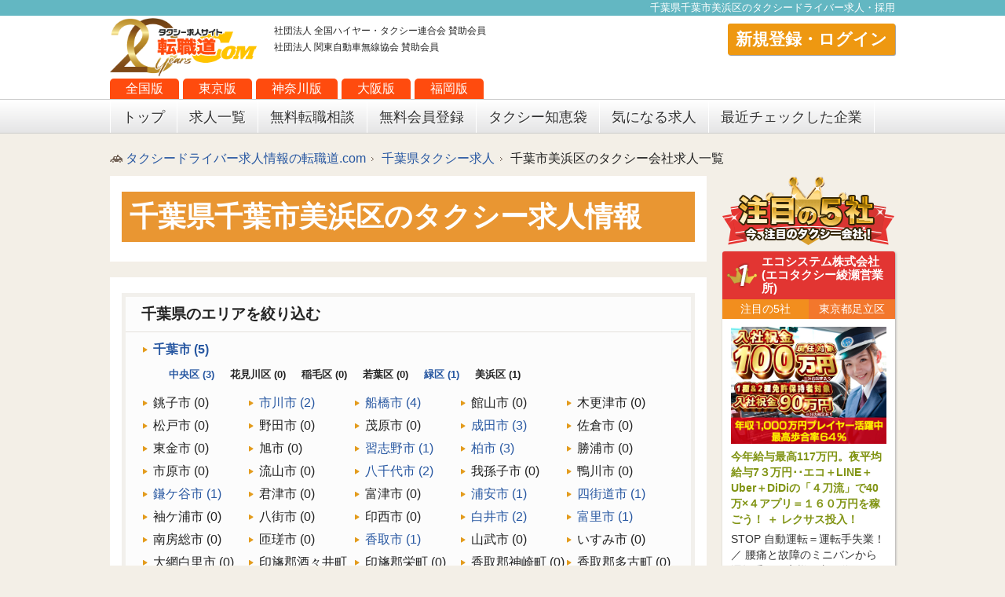

--- FILE ---
content_type: text/html; charset=UTF-8
request_url: https://www.tenshokudou.com/chiba/search?type=map_search&sa2[]=%E5%8D%83%E8%91%89%E5%B8%82%E7%BE%8E%E6%B5%9C%E5%8C%BA
body_size: 19247
content:
<!DOCTYPE html>
<html lang="ja">
<!--<html xmlns="http://www.w3.org/1999/xhtml" xml:lang="ja" lang="ja" xmlns:fb="http://www.facebook.com/2008/fbml" xmlns:og="http://opengraphprotocol.org/schema/">-->
<head>
<meta name="google-site-verification" content="_d2c5Ux4W3s95R8CjQuylfd1nD4VocSaXDTYFBVG9Hw" />
  <meta charset="utf-8">
  <title>千葉県千葉市美浜区のタクシードライバー求人・転職情報−転職道.com</title>
  <meta name="description" content="千葉県の千葉市美浜区でタクシードライバー求人・採用情報を探すなら転職道.COM。タクシー業界に特化した詳しい求人情報を掲載しています。">
    <meta name="keywords" content="千葉県,千葉市美浜区,タクシー,求人,仕事,転職,ドライバー">
      <meta name="viewport" content="width=device-width, initial-scale=1">
        <link rel="canonical" href="https://www.tenshokudou.com/chiba/search?type=map_search&sa2[]=千葉市美浜区" />
  
    <meta name="csrfToken" content="tglqYmf0F8ogqNGWiLBHFMC4JZ8BDkBtlqhnuHMpEFU8UfhGfAZZ49gZV8NMdipBBtT/zSF9wyFvUFOyorvmvIud2TouCPWO89lD+Tc8JlSim1SNQxB1Nl9gyidFY2GA6ngx8C9GHXkz7MyuRE71RQ=="/>
    
    <!-- fb -->
    <meta property="fb:admins" content="524929047644547" />
    <meta property="fb:app_id" content="849206241809139" />
    <!-- /fb -->

    <!-- Twitter Cards -->
    <meta name="twitter:site" content="@tenshokudou" />
    <meta name="twitter:creator" content="@tenshokudou" />
    <meta name="twitter:card" content="summary_large_image" />
	<meta name="twitter:image" content="https://www.tenshokudou.com/common/img/20th_logo.png" />
    <!-- /Twitter Cards -->

    <!-- Open Graph -->
    <meta property="og:title" content="千葉県千葉市美浜区のタクシードライバー求人・転職情報−転職道.com" />
    <meta property="og:type" content="article" />
    <meta property="og:description" content="千葉県の千葉市美浜区でタクシードライバー求人・採用情報を探すなら転職道.COM。タクシー業界に特化した詳しい求人情報を掲載しています。" />
    <meta property="og:url" content="https://www.tenshokudou.com/chiba/search?type=map_search&sa2[]=%E5%8D%83%E8%91%89%E5%B8%82%E7%BE%8E%E6%B5%9C%E5%8C%BA" />
    <meta property="og:site_name" content="千葉県千葉市美浜区のタクシードライバー求人・転職情報−転職道.com" />
    <meta property="og:locale" content="ja_JP" />
    <meta property="og:image" content="https://www.tenshokudou.com/common/img/20th_logo.png?v=2" />

    <!-- /Open Graph -->
    
<link rel="stylesheet" href="/slick/slick.css">
<link rel="stylesheet" href="/slick/slick-theme.css">

  <link rel="stylesheet" href="/common/css/normalize.css">
  <link rel="stylesheet" href="/common/css/base.css">
  <link rel="icon" type="image/vnd.microsoft.icon" href="/favicon.ico">
  
  <script src="//ajax.googleapis.com/ajax/libs/jquery/1.10.2/jquery.min.js"></script>
  <script>window.jQuery || document.write('<script src="/js/vendor/jquery-1.10.2.min.js"><\/script>')</script>
  <script src="/js/vendor/modernizr-2.6.2.min.js"></script>
  <script type="text/javascript"src="//www.medipartner.jp/js/medipartner_click.js"></script>

  <!-- felmat -->
  <script type="text/javascript" src="https://js.crossees.com/csslp.js" async></script>


      <!-- Google Tag Manager -->
<script>(function(w,d,s,l,i){w[l]=w[l]||[];w[l].push({'gtm.start':
new Date().getTime(),event:'gtm.js'});var f=d.getElementsByTagName(s)[0],
j=d.createElement(s),dl=l!='dataLayer'?'&l='+l:'';j.async=true;j.src=
'https://www.googletagmanager.com/gtm.js?id='+i+dl;f.parentNode.insertBefore(j,f);
})(window,document,'script','dataLayer','GTM-P8CMVXL');</script>
<!-- End Google Tag Manager -->

<!-- Google Tag Manager -->
<script>(function(w,d,s,l,i){w[l]=w[l]||[];w[l].push({'gtm.start':
new Date().getTime(),event:'gtm.js'});var f=d.getElementsByTagName(s)[0],
j=d.createElement(s),dl=l!='dataLayer'?'&l='+l:'';j.async=true;j.src=
'https://www.googletagmanager.com/gtm.js?id='+i+dl;f.parentNode.insertBefore(j,f);
})(window,document,'script','dataLayer','GTM-M8LJJRN');</script>
<!-- End Google Tag Manager -->

<!-- Google AdSense -->
<script data-ad-client="ca-pub-9666663114790471" async src="https://pagead2.googlesyndication.com/pagead/js/adsbygoogle.js"></script>

</head>
<body>
    <span id="1769277190"></span>
<!-- Google Tag Manager (noscript) -->
<noscript><iframe src="https://www.googletagmanager.com/ns.html?id=GTM-M8LJJRN"
height="0" width="0" style="display:none;visibility:hidden"></iframe></noscript>
<!-- End Google Tag Manager (noscript) -->

<!-- Google Tag Manager (noscript) -->
<noscript><iframe src="https://www.googletagmanager.com/ns.html?id=GTM-P8CMVXL"
height="0" width="0" style="display:none;visibility:hidden"></iframe></noscript>
<!-- End Google Tag Manager (noscript) -->
<span itemscope itemtype="http://schema.org/Article">



        <!--[if lt IE 7]>
            <p class="browsehappy">You are using an <strong>outdated</strong> browser. Please <a href="http://browsehappy.com/">upgrade your browser</a> to improve your experience.</p>
        <![endif]-->

        <!-- Add your site or application content here -->

        <h1 id="contentsTop"><span itemprop="name">
		千葉県千葉市美浜区のタクシードライバー求人・採用</span></h1>
        <header>
            <div id="headerWrap" class="clearfix">
              <h2>
                                                                        <a href="/"><img src="/common/img/20th_logo.png" alt="タクシー求人転職道.COM"><span itemprop="publisher" itemscope itemtype="http://schema.org/Organization"><meta itemprop="name" content="タクシー求人転職道.COM"></span></a>
                                                </h2>

              <ul class="areaBtn">
                  <li><a href="/">全国版</a></li>
                  <li><a href="/tokyo">東京版</a></li>
                  <li><a href="/kanagawa">神奈川版</a></li>
                  <li><a href="/osaka">大阪版</a></li>
                  <li><a href="/fukuoka">福岡版</a></li>
              </ul>
                <style>
                    #nextMypage li {
                        margin-right: 10px;
                    }
                    .message_unread_badge {
                        padding: 4px 6px;
                        background-color: #ff0001;
                        border-radius: 12px;
                        color: #fff;
                        font-size: 12px;
                    }
                </style>
                
                                                                                    <ul id="kyokaiArea">
                            <li>社団法人 全国ハイヤー・タクシー連合会 賛助会員</li>
                            <li>社団法人 関東自動車無線協会 賛助会員</li>
                        </ul>
                                        
                    <!--<div id="telArea">
                        <div class="freetel">
                            <span id="phone_number_holder_0">0120-719-026</span>
                        </div>
                        <div class="freedialBottomAreaText">通話料無料!&nbsp;気軽にご相談ください!</div>
                    </div>-->
                    <div id="memberArea">
                        <a class="memberEntry" href="/mypage/login">新規登録・ログイン</a>
                    </div>
                            </div>

            <!-- グローバルナビゲーション -->
            <nav>
                <div id="gm" class="clearfix">
                    <ul class="clearfix">
                        <li><a href="/">トップ</a></li>
                        <li><a href="/all/search">求人一覧</a></li>
                        <li><a href="/consult">無料転職相談</a></li>
                        <li><a href="/member">無料会員登録</a></li>
                        <li><a href="/taxi_chiebukuro">タクシー知恵袋</a></li>
                        <li><a href="/favorite">気になる求人</a></li>
                        <li><a href="/recently">最近チェックした企業</a></li>
                    </ul>
<!--                    <div id="gmSerchArea">
                      <form action="/search/" method="get">
                        フリーワード検索<input type="search" id="searchBox" name="search_word" value="<input type="val" name="search_word"/>">
                        <input id="searchBtn" type="image" alt="検索" src="/common/img/icon_search01.png">
                      </form>
                    </div>-->
                </div>
            </nav>
            <!-- /グローバルナビゲーション -->
        </header>

                <link rel="stylesheet" href="/css/company/label.css"/><link rel="stylesheet" href="/css/map_search/local.css"/><script src="/js/company.js"></script>




<!-- Google for FAQ用タグ -->
    <script type="application/ld+json">
    {
        "@context": "https://schema.org",
        "@type": "FAQPage",
        "mainEntity": [
                        {
                "@type": "Question",
                "name": "タクシー業界における千葉県はどんな場所？メリットは？",
                "acceptedAnswer": {
                    "@type": "Answer",
                    "text": "①	千葉県には成田空港があるため、朝から夜まで安定して稼ぐことができます。都内のタクシー会社もわざわざ待機しに来る程です。外国人観光客やビジネスで利用者がいる為、長距離もあります。国内線ネットワークも18都市と結ばれ、今後も更なる充実が予定されています。\n\n②	千葉県では、都内で言われる難しい「地理試験」が無く、二種免許があればタクシー運転手になることができます。\n\n③	千葉県では多くの人々が東京に通勤しており、早朝や深夜など電車やバスのない時間帯にタクシーを使う人も少なくありません。東京までお客さんを乗せることができれば、長距離利用で効率よく稼げるでしょう。\n"
                }
            },                                    {
                "@type": "Question",
                "name": "千葉県のタクシー会社で働くために、知っておかなければならない事は？",
                "acceptedAnswer": {
                    "@type": "Answer",
                    "text": "それでは、具体的にどんなことを調べていけばいいのかを確認しましょう。\n・タクシー会社（無線グループ・エリアの選定）\n・勤務形態（隔日勤務）月の出勤日数の確認\n・賃金形態（歩合の金額やノルマの有無）どういう給料形態があるのか\n・雇用形態の確認\n・福利厚生関係の内容確認\n・資格（地理試験・二種免許）の支援制度の確認\n・周辺エリアのタクシー会社との違い\n・千葉県エリアのタクシー会社で求人の有無を確認\n・アプリ・チケットの有無\n・クレジットやQR決済の利用可否\n・寮を利用する場合（料金・1部屋・家族寮）\n・ナビゲーション等の有無\n・配車数や駅待機＋無線営業\n・マイカー通勤可能かどうか（駐車場代がかかるかどうか）\n・無線配車の一日の本数\nこれらの内容を事前に調べておけば、入社後のミスマッチを防ぐ事が出来るでしょう。自宅から近い等、安易な理由だけでタクシー会社を選んではいけません。情報を精査し、比較検討を重ねて、本当の意味で自分に合ったタクシー会社を選びましょう。\n"
                }
            }
                    ]
    }
    </script>

<div id="content" class="clearfix">
  <ul class="pkz clearfix">
    <li><a href="https://www.tenshokudou.com/">タクシードライバー求人情報の転職道.com</a></li>
    <li><a href="/chiba/search?type=map_search">千葉県タクシー求人</a></li><li>千葉市美浜区のタクシー会社求人一覧</li>  </ul>
</div>

<section class="clearfix" id="contentArea">
  <div class="conWrap">
    <div id="mainContent">
      <section id="main" class="whiteBg mb20">
        <div class="wrap">
          <h2 class="localTitle mb20">
                        千葉県千葉市美浜区のタクシー求人情報
                      </h2>
      </section>
      <section id="main2" class="whiteBg mb20">
        <div class="wrap">

                    <div class="localSearchBox mb20">
            <h3>千葉県のエリアを絞り込む</h3>
            <ul>
                                              <li style="float:none;width:100%;font-weight:bold;">
                  <a
                    href="/chiba/search?type=map_search&sa2[]=%E5%8D%83%E8%91%89%E5%B8%82">                    千葉市 (5)
                    </a>
                                            <ul class="district-list">
                                                                            <li >
                                                          <a href="/chiba/search?type=map_search&sa2[]=%E5%8D%83%E8%91%89%E5%B8%82%E4%B8%AD%E5%A4%AE%E5%8C%BA">
                                                        中央区 (3)
                            </a>                          </li>
                                                                            <li >
                                                        花見川区 (0)
                                                      </li>
                                                                            <li >
                                                        稲毛区 (0)
                                                      </li>
                                                                            <li >
                                                        若葉区 (0)
                                                      </li>
                                                                            <li >
                                                          <a href="/chiba/search?type=map_search&sa2[]=%E5%8D%83%E8%91%89%E5%B8%82%E7%B7%91%E5%8C%BA">
                                                        緑区 (1)
                            </a>                          </li>
                                                                            <li class='current'>
                                                        美浜区 (1)
                                                      </li>
                                              </ul>
                                      </li>
                                              <li style="float:left;">
                                      銚子市 (0)
                    
                                      </li>
                                              <li style="float:left;">
                  <a
                    href="/chiba/search?type=map_search&sa2[]=%E5%B8%82%E5%B7%9D%E5%B8%82">                    市川市 (2)
                    </a>
                                      </li>
                                              <li style="float:left;">
                  <a
                    href="/chiba/search?type=map_search&sa2[]=%E8%88%B9%E6%A9%8B%E5%B8%82">                    船橋市 (4)
                    </a>
                                      </li>
                                              <li style="float:left;">
                                      館山市 (0)
                    
                                      </li>
                                              <li style="float:left;">
                                      木更津市 (0)
                    
                                      </li>
                                              <li style="float:left;">
                                      松戸市 (0)
                    
                                      </li>
                                              <li style="float:left;">
                                      野田市 (0)
                    
                                      </li>
                                              <li style="float:left;">
                                      茂原市 (0)
                    
                                      </li>
                                              <li style="float:left;">
                  <a
                    href="/chiba/search?type=map_search&sa2[]=%E6%88%90%E7%94%B0%E5%B8%82">                    成田市 (3)
                    </a>
                                      </li>
                                              <li style="float:left;">
                                      佐倉市 (0)
                    
                                      </li>
                                              <li style="float:left;">
                                      東金市 (0)
                    
                                      </li>
                                              <li style="float:left;">
                                      旭市 (0)
                    
                                      </li>
                                              <li style="float:left;">
                  <a
                    href="/chiba/search?type=map_search&sa2[]=%E7%BF%92%E5%BF%97%E9%87%8E%E5%B8%82">                    習志野市 (1)
                    </a>
                                      </li>
                                              <li style="float:left;">
                  <a
                    href="/chiba/search?type=map_search&sa2[]=%E6%9F%8F%E5%B8%82">                    柏市 (3)
                    </a>
                                      </li>
                                              <li style="float:left;">
                                      勝浦市 (0)
                    
                                      </li>
                                              <li style="float:left;">
                                      市原市 (0)
                    
                                      </li>
                                              <li style="float:left;">
                                      流山市 (0)
                    
                                      </li>
                                              <li style="float:left;">
                  <a
                    href="/chiba/search?type=map_search&sa2[]=%E5%85%AB%E5%8D%83%E4%BB%A3%E5%B8%82">                    八千代市 (2)
                    </a>
                                      </li>
                                              <li style="float:left;">
                                      我孫子市 (0)
                    
                                      </li>
                                              <li style="float:left;">
                                      鴨川市 (0)
                    
                                      </li>
                                              <li style="float:left;">
                  <a
                    href="/chiba/search?type=map_search&sa2[]=%E9%8E%8C%E3%82%B1%E8%B0%B7%E5%B8%82">                    鎌ケ谷市 (1)
                    </a>
                                      </li>
                                              <li style="float:left;">
                                      君津市 (0)
                    
                                      </li>
                                              <li style="float:left;">
                                      富津市 (0)
                    
                                      </li>
                                              <li style="float:left;">
                  <a
                    href="/chiba/search?type=map_search&sa2[]=%E6%B5%A6%E5%AE%89%E5%B8%82">                    浦安市 (1)
                    </a>
                                      </li>
                                              <li style="float:left;">
                  <a
                    href="/chiba/search?type=map_search&sa2[]=%E5%9B%9B%E8%A1%97%E9%81%93%E5%B8%82">                    四街道市 (1)
                    </a>
                                      </li>
                                              <li style="float:left;">
                                      袖ケ浦市 (0)
                    
                                      </li>
                                              <li style="float:left;">
                                      八街市 (0)
                    
                                      </li>
                                              <li style="float:left;">
                                      印西市 (0)
                    
                                      </li>
                                              <li style="float:left;">
                  <a
                    href="/chiba/search?type=map_search&sa2[]=%E7%99%BD%E4%BA%95%E5%B8%82">                    白井市 (2)
                    </a>
                                      </li>
                                              <li style="float:left;">
                  <a
                    href="/chiba/search?type=map_search&sa2[]=%E5%AF%8C%E9%87%8C%E5%B8%82">                    富里市 (1)
                    </a>
                                      </li>
                                              <li style="float:left;">
                                      南房総市 (0)
                    
                                      </li>
                                              <li style="float:left;">
                                      匝瑳市 (0)
                    
                                      </li>
                                              <li style="float:left;">
                  <a
                    href="/chiba/search?type=map_search&sa2[]=%E9%A6%99%E5%8F%96%E5%B8%82">                    香取市 (1)
                    </a>
                                      </li>
                                              <li style="float:left;">
                                      山武市 (0)
                    
                                      </li>
                                              <li style="float:left;">
                                      いすみ市 (0)
                    
                                      </li>
                                              <li style="float:left;">
                                      大網白里市 (0)
                    
                                      </li>
                                              <li style="float:left;">
                                      印旛郡酒々井町 (0)
                    
                                      </li>
                                              <li style="float:left;">
                                      印旛郡栄町 (0)
                    
                                      </li>
                                              <li style="float:left;">
                                      香取郡神崎町 (0)
                    
                                      </li>
                                              <li style="float:left;">
                                      香取郡多古町 (0)
                    
                                      </li>
                                              <li style="float:left;">
                                      香取郡東庄町 (0)
                    
                                      </li>
                                              <li style="float:left;">
                                      山武郡九十九里町 (0)
                    
                                      </li>
                                              <li style="float:left;">
                                      山武郡芝山町 (0)
                    
                                      </li>
                                              <li style="float:left;">
                                      山武郡横芝光町 (0)
                    
                                      </li>
                                              <li style="float:left;">
                                      長生郡一宮町 (0)
                    
                                      </li>
                                              <li style="float:left;">
                                      長生郡睦沢町 (0)
                    
                                      </li>
                                              <li style="float:left;">
                                      長生郡長生村 (0)
                    
                                      </li>
                                              <li style="float:left;">
                                      長生郡白子町 (0)
                    
                                      </li>
                                              <li style="float:left;">
                                      長生郡長柄町 (0)
                    
                                      </li>
                                              <li style="float:left;">
                                      長生郡長南町 (0)
                    
                                      </li>
                                              <li style="float:left;">
                                      夷隅郡大多喜町 (0)
                    
                                      </li>
                                              <li style="float:left;">
                                      夷隅郡御宿町 (0)
                    
                                      </li>
                                              <li style="float:left;">
                                      安房郡鋸南町 (0)
                    
                                      </li>
                            <li style="clear:both"></li>
            </ul>
          </div>
          
          <p class="mb10">
            地図からタクシー会社を検索できます。クリックすると情報が表示されます。
          </p>
          <article>
            <div id="gmap" class="map_frame" style="width:100%;height:500px"></div>
            
            <script type="text/javascript">
            function initMap() {
                            var map = new google.maps.Map(document.getElementById("gmap"), {
                zoom: 9,
                mapTypeId: google.maps.MapTypeId.ROADMAP
              });
              var w = new google.maps.InfoWindow();
              var geocoder = new google.maps.Geocoder();
              geocoder.geocode({
                'address': '千葉県千葉市美浜区'
              }, function(results, status) {
                if (status == google.maps.GeocoderStatus.OK) {
                  map.setCenter(results[0].geometry.location);
                }
              });


              google.maps.event.addListener(map, "click", function() {
                w.close();
              });

              
                (function() {
                  var company = {"name":"\u6709\u9650\u4f1a\u793e\u7a32\u6bdb\u69cb\u5185\u30bf\u30af\u30b7\u30fc","sales_name":"\u672c\u793e","lat":"35.630653\n","lng":"140.073851","address2":"\u5343\u8449\u5e02\u7f8e\u6d5c\u533a","address3":"\u9ad8\u6d321-19-2","address4":""};

                                  
                  var clicked_icon = new google.maps.MarkerImage('/img/clicked_marker.png');

                  var marker = new google.maps.Marker({
                    map: map,
                                      });
                  google.maps.event.addListener(marker, "click", function() {
                    w.setContent(
                      '<div style="width:300px; height:100px"><div style="font-weight:bold; font-size:16px">' +
                        (company.sales_name != '' ? company.name + "(" + company.sales_name + "営業所)" : company.name)
                        + '</div><div style="margin-top:10px">' +
                      '千葉県' + company
                      .address2 + company.address3 + company.address4 +
                      '</div><div style="margin-top:10px"><a href="/detail/1789" target="_blank">企業詳細を見る</a></div></div>'
                      );
                    w.open(map, marker);
                    marker.setIcon(clicked_icon);
                  });
                                    marker.setPosition(new google.maps.LatLng(company.lat, company.lng));
                  
                })();
                          }
            </script>
            <script async defer
              src="https://maps.googleapis.com/maps/api/js?key=AIzaSyCehXdnSlwDsgvCiMn8YkoXsZ9rMgCMqfQ&callback=initMap">
            </script>

          </article>


        </div>
      </section>
      
      <!-- ページング -->
      


  
  <div class="paginationArea clearfix mt20 mb20">
            <p class="searchCountNum">
        全<span>1</span>件中<span>1～1</span>件目      </p>
            <ul class="searchCountPage">
                    <li>
              <ol class="clearfix">
                            </ol>
          </li>
                </ul>
  </div>
  
      <!-- /ページング -->

      <style type="text/css">
    .comBox.hight{
        border-radius: 10px;
        border: 3px solid #e23433;
        border-top: 6px solid #e23433;
    }
    .hight-layout label{
        display: inline-block;
        padding: 5px 25px;
        background: #e23433;
        border-bottom-left-radius: 5px;
        color: #FFF;
        font-size: 20px;
        font-weight: bold;
        position: relative;
    }
    .hight-layout label:after{
        content: '';
        transform: skewX(-25deg);
        -webkit-transform: skewX(-25deg);
        background: #e23433;
        position: absolute;
        top: 0;
        width: 20px;
        bottom: 0;
        right: -10px;
        z-index: 1;
    }
    .comBox.hight .titleArea{
        padding-top: 5px;
    }
</style>
 <ul class="hights">
    </ul>
            <form style="display: none" id="taiguseido_form" action="/map_search/chiba" method="GET">
                  <input type="hidden" name="map_name" value="chiba" data-pref_en="chiba">
                        <input type="hidden" name="sa1" value="12">
        <input type="hidden" name="sa2" value="千葉市美浜区">
        <input type="hidden" name="sr" value="">
                <input type="text" name="taiguseido" id="taiguseido" />
      </form>
      <script type="text/javascript">
      $(document).ready(function(){
        $("[class^=filter_item]").click(function(){
            filter = $(this).attr('class');
            var taiguseido = '';
            let conditions = '';
            $("."+filter+":checked").each ( function() {
                let condition_id = $(this).data('search_condition_id');
                if(taiguseido==""){
                    taiguseido = $(this).val();
                    conditions = 'sc[' + condition_id + ']=' + $(this).val();
                }else{
                    taiguseido += "_"+$(this).val();
                    conditions = conditions + '&sc[' + condition_id + ']=' + $(this).val();
                }
            });
            $("#taiguseido").val(taiguseido);

            let url = '';
            // 都道府県・市区町村を取得
            let pref_name = null;
            let area_name = null;
            let taiguseidoForm = document.getElementById('taiguseido_form');
            if(taiguseidoForm){
              let mapName = taiguseidoForm.querySelector('input[name="map_name"]');
              if(mapName){
                pref_name = mapName.getAttribute('data-pref_en');
              }
              inputSa2 = taiguseidoForm.querySelector('input[name="sa2"]');
              if(inputSa2){
                area_name = inputSa2.value;
              }
            }
            if(pref_name){
              url = '/' + pref_name + '/search?type=map_search';
            }
            if(area_name){
              url = url + '&sa2[]=' + area_name;
            }
            if(conditions){
              url = url + '&' + conditions;
            }
            window.location.href = url;
            // $("#taiguseido_form").submit();
        });
      });
      </script>
      <!-- 検索結果エリア -->
      <script type="text/javascript" src="//static.criteo.net/js/ld/ld.js" async="true"></script>
<script type="text/javascript">
    window.criteo_q = window.criteo_q || [];
    window.criteo_q.push(
        { event: "setAccount", account: 24661 },
        { event: "setSiteType", type: "d" },
        { event: "viewList", item:["1789","1789"] }
    );
</script>


<style type="text/css">
    .actionArea ul li.on.pickup{
        background-color: #ff4b0e;
    }
    .icon_list{
        width: 100%;
        display: none;
        margin-top: 83px;
    }
    .icon_list .icon{
        width: 14.5%;
        /*border: 2px solid #ccc;
        border-radius: 15px;
        padding: 4px;*/
        margin-right: 4px;
        position: relative;
    }
    .icon_list .icon img{
        width: 100%;
        display: block;
    }
    .tool-tip-icon {
						display: none;
  position: absolute;
  bottom: 100%;
  left: 50%;
  width: 80px;
  transform: translateX(-50%);
  background-color: white;
  color: black;
  border: 0.5px solid rgb(125, 123, 123);
  padding: 2px 2px;
  border-radius: 2px;
  font-size: 12px;
  font-weight: bold;
  text-align: center;
  white-space: text-wrap;
  z-index: 1000;
  margin-bottom: 8px;
}

.tool-tip-icon::before {
    content: "";
    position: absolute;
    left: 50%;
    transform: translateX(-50%);
    top: 100%;
    border-width: 5.5px;
    border-style: solid;
    border-color: rgb(125,123,123) transparent transparent transparent;
  }
  
  .tool-tip-icon::after {
    content: "";
    position: absolute;
    left: 50%;
    transform: translateX(-50%);
    top: 100%;
    border-width: 5px;
    border-style: solid;
    border-color: white transparent transparent transparent;
  }
.icon:active .tool-tip-icon, .icon:focus .tool-tip-icon, .icon:hover .tool-tip-icon {
    display: block;
}
</style>

<div>
    <ul>
                                                    <li class="mb20" id="company_item_1789">
                    
                        <div class="comBox">
                            <div class="titleArea actionArea wrap clearfix">
                                <ul>
                                    <li class="">閲覧済み</li>
                                    <li class="">スカウトメール受信</li>
                                    <li class="">応募済み</li>
                                    <li class="pickup ">注目の求人</li>
                                </ul>
                                
                                <h2 class="company_name">
                                    <a href="/detail/1789">
                                        有限会社稲毛構内タクシー(本社営業所)                                    </a>
                                </h2>
                                                                <div class="icon_list" >
                                                                    </div>
                            </div>
                            <div class="condiListArea wrap">
                                <p class="mb20">稲毛海岸駅から徒歩1分！交通費支給あり！日曜日定休可能の働きやすい会社です！</p>
                                <ul class="clearfix">

                                                                            <li class=" ">
                                            <label>
                                                <input class="filter_item_1789" id="taiguseido_寮完備"  type="checkbox" value="寮完備" data-search_condition_id="7">
                                                寮完備                                            </label>
                                        </li>
                                                                            <li class=" ">
                                            <label>
                                                <input class="filter_item_1789" id="taiguseido_住宅支援制度あり"  type="checkbox" value="住宅支援制度あり" data-search_condition_id="27">
                                                住宅支援制度あり                                            </label>
                                        </li>
                                                                            <li class="on ">
                                            <label>
                                                <input class="filter_item_1789" id="taiguseido_二種免許費用負担"  type="checkbox" value="二種免許費用負担" data-search_condition_id="2">
                                                二種免許費用負担                                            </label>
                                        </li>
                                                                            <li class="on ">
                                            <label>
                                                <input class="filter_item_1789" id="taiguseido_事故補償あり"  type="checkbox" value="事故補償あり" data-search_condition_id="28">
                                                事故補償あり                                            </label>
                                        </li>
                                                                            <li class="on ">
                                            <label>
                                                <input class="filter_item_1789" id="taiguseido_給与保障"  type="checkbox" value="給与保障" data-search_condition_id="3">
                                                給与保障                                            </label>
                                        </li>
                                                                            <li class=" ">
                                            <label>
                                                <input class="filter_item_1789" id="taiguseido_入社祝い金支給"  type="checkbox" value="入社祝い金支給" data-search_condition_id="8">
                                                入社祝い金支給                                            </label>
                                        </li>
                                                                            <li class=" ">
                                            <label>
                                                <input class="filter_item_1789" id="taiguseido_退職金制度あり"  type="checkbox" value="退職金制度あり" data-search_condition_id="1">
                                                退職金制度あり                                            </label>
                                        </li>
                                                                            <li class=" ">
                                            <label>
                                                <input class="filter_item_1789" id="taiguseido_昼日勤あり"  type="checkbox" value="昼日勤あり" data-search_condition_id="29">
                                                昼日勤あり                                            </label>
                                        </li>
                                                                            <li class="on ">
                                            <label>
                                                <input class="filter_item_1789" id="taiguseido_夜日勤あり"  type="checkbox" value="夜日勤あり" data-search_condition_id="30">
                                                夜日勤あり                                            </label>
                                        </li>
                                                                            <li class="on ">
                                            <label>
                                                <input class="filter_item_1789" id="taiguseido_日曜日休み"  type="checkbox" value="日曜日休み" data-search_condition_id="15">
                                                日曜日休み                                            </label>
                                        </li>
                                                                            <li class="on ">
                                            <label>
                                                <input class="filter_item_1789" id="taiguseido_Wワーク・副業可"  type="checkbox" value="Wワーク・副業可" data-search_condition_id="31">
                                                Wワーク・副業可                                            </label>
                                        </li>
                                                                            <li class="on ">
                                            <label>
                                                <input class="filter_item_1789" id="taiguseido_マイカー通勤可"  type="checkbox" value="マイカー通勤可" data-search_condition_id="10">
                                                マイカー通勤可                                            </label>
                                        </li>
                                                                            <li class="on ">
                                            <label>
                                                <input class="filter_item_1789" id="taiguseido_バイク通勤可"  type="checkbox" value="バイク通勤可" data-search_condition_id="32">
                                                バイク通勤可                                            </label>
                                        </li>
                                                                            <li class="on ">
                                            <label>
                                                <input class="filter_item_1789" id="taiguseido_徒歩10分以内"  type="checkbox" value="徒歩10分以内" data-search_condition_id="12">
                                                徒歩10分以内                                            </label>
                                        </li>
                                                                            <li class=" ">
                                            <label>
                                                <input class="filter_item_1789" id="taiguseido_シャトルバス"  type="checkbox" value="シャトルバス" data-search_condition_id="33">
                                                シャトルバス                                            </label>
                                        </li>
                                                                            <li class="on ">
                                            <label>
                                                <input class="filter_item_1789" id="taiguseido_年金受給者活躍中"  type="checkbox" value="年金受給者活躍中" data-search_condition_id="20">
                                                年金受給者活躍中                                            </label>
                                        </li>
                                                                            <li class="on ">
                                            <label>
                                                <input class="filter_item_1789" id="taiguseido_女性活躍中"  type="checkbox" value="女性活躍中" data-search_condition_id="21">
                                                女性活躍中                                            </label>
                                        </li>
                                                                            <li class="on ">
                                            <label>
                                                <input class="filter_item_1789" id="taiguseido_外国籍の方活躍中"  type="checkbox" value="外国籍の方活躍中" data-search_condition_id="34">
                                                外国籍の方活躍中                                            </label>
                                        </li>
                                                                            <li class="on ">
                                            <label>
                                                <input class="filter_item_1789" id="taiguseido_正社員"  type="checkbox" value="正社員" data-search_condition_id="24">
                                                正社員                                            </label>
                                        </li>
                                                                            <li class="on ">
                                            <label>
                                                <input class="filter_item_1789" id="taiguseido_定時制社員"  type="checkbox" value="定時制社員" data-search_condition_id="25">
                                                定時制社員                                            </label>
                                        </li>
                                                                            <li class="on ">
                                            <label>
                                                <input class="filter_item_1789" id="taiguseido_嘱託社員"  type="checkbox" value="嘱託社員" data-search_condition_id="26">
                                                嘱託社員                                            </label>
                                        </li>
                                                                            <li class="on ">
                                            <label>
                                                <input class="filter_item_1789" id="taiguseido_アルバイト・パート"  type="checkbox" value="アルバイト・パート" data-search_condition_id="46">
                                                アルバイト・パート                                            </label>
                                        </li>
                                                                            <li class="on ">
                                            <label>
                                                <input class="filter_item_1789" id="taiguseido_ハイヤー運転手"  type="checkbox" value="ハイヤー運転手" data-search_condition_id="35">
                                                ハイヤー運転手                                            </label>
                                        </li>
                                                                            <li class=" ">
                                            <label>
                                                <input class="filter_item_1789" id="taiguseido_介護ドライバー"  type="checkbox" value="介護ドライバー" data-search_condition_id="36">
                                                介護ドライバー                                            </label>
                                        </li>
                                                                            <li class=" ">
                                            <label>
                                                <input class="filter_item_1789" id="taiguseido_出張面接可"  type="checkbox" value="出張面接可" data-search_condition_id="22">
                                                出張面接可                                            </label>
                                        </li>
                                                                            <li class=" ">
                                            <label>
                                                <input class="filter_item_1789" id="taiguseido_リモート面接可"  type="checkbox" value="リモート面接可" data-search_condition_id="37">
                                                リモート面接可                                            </label>
                                        </li>
                                                                            <li class=" ">
                                            <label>
                                                <input class="filter_item_1789" id="taiguseido_電話面接可"  type="checkbox" value="電話面接可" data-search_condition_id="14">
                                                電話面接可                                            </label>
                                        </li>
                                                                            <li class="on ">
                                            <label>
                                                <input class="filter_item_1789" id="taiguseido_体験入社・見学OK"  type="checkbox" value="体験入社・見学OK" data-search_condition_id="23">
                                                体験入社・見学OK                                            </label>
                                        </li>
                                                                            <li class="on ">
                                            <label>
                                                <input class="filter_item_1789" id="taiguseido_クラブ活動あり"  type="checkbox" value="クラブ活動あり" data-search_condition_id="19">
                                                クラブ活動あり                                            </label>
                                        </li>
                                                                            <li class=" ">
                                            <label>
                                                <input class="filter_item_1789" id="taiguseido_託児所あり"  type="checkbox" value="託児所あり" data-search_condition_id="40">
                                                託児所あり                                            </label>
                                        </li>
                                                                            <li class=" ">
                                            <label>
                                                <input class="filter_item_1789" id="taiguseido_社員食堂あり"  type="checkbox" value="社員食堂あり" data-search_condition_id="41">
                                                社員食堂あり                                            </label>
                                        </li>
                                                                            <li class=" ">
                                            <label>
                                                <input class="filter_item_1789" id="taiguseido_女性専用設備あり"  type="checkbox" value="女性専用設備あり" data-search_condition_id="39">
                                                女性専用設備あり                                            </label>
                                        </li>
                                                                            <li class="on ">
                                            <label>
                                                <input class="filter_item_1789" id="taiguseido_GOアプリ導入"  type="checkbox" value="GOアプリ導入" data-search_condition_id="42">
                                                GOアプリ導入                                            </label>
                                        </li>
                                                                            <li class=" ">
                                            <label>
                                                <input class="filter_item_1789" id="taiguseido_DiDiアプリ導入"  type="checkbox" value="DiDiアプリ導入" data-search_condition_id="43">
                                                DiDiアプリ導入                                            </label>
                                        </li>
                                                                            <li class=" ">
                                            <label>
                                                <input class="filter_item_1789" id="taiguseido_S.RIDEアプリ導入"  type="checkbox" value="S.RIDEアプリ導入" data-search_condition_id="44">
                                                S.RIDEアプリ導入                                            </label>
                                        </li>
                                                                            <li class="on ">
                                            <label>
                                                <input class="filter_item_1789" id="taiguseido_Uberアプリ導入"  type="checkbox" value="Uberアプリ導入" data-search_condition_id="45">
                                                Uberアプリ導入                                            </label>
                                        </li>
                                                                            <li class="on ">
                                            <label>
                                                <input class="filter_item_1789" id="taiguseido_カーナビあり"  type="checkbox" value="カーナビあり" data-search_condition_id="11">
                                                カーナビあり                                            </label>
                                        </li>
                                                                            <li class="on ">
                                            <label>
                                                <input class="filter_item_1789" id="taiguseido_JPNタクシー導入"  type="checkbox" value="JPNタクシー導入" data-search_condition_id="38">
                                                JPNタクシー導入                                            </label>
                                        </li>
                                                                    </ul>
                                <!--<a href="/contents/keywords/">→専門用語の説明はこちら</a>-->
                            </div>
                            <div class="comInfo clearfix pc">
                                                                <div class="thumbArea clearfix wrap"  style="width: 36%">
                                                                                                                    <div class="photoArea js-slick-container">
                                            <div class="js-slick-slider">
                                                                                                                                                                                                                <div class="photo">
                                                            <a href="/detail/1789">
                                                                <img style="height: auto; width: 100%;" class="lazyload" data-src="/files/company/1789/1789thum.jpg" src="/files/company/1789/1789thum.jpg" />
                                                            </a>
                                                        </div>
                                                                                                                                                </div>

                                                                                    </div>
                                    <!--                                    -->                                </div>
                                <div class="chartArea thumbArea wrap"  style="width: 63%">
                                                                            <dl>
                                            <dt>職務内容</dt>
                                            <dd>タクシー乗務員</dd>
                                        </dl>
                                                                        <dl>
                                        <dt>勤務地</dt>
                                        <dd>千葉県千葉市美浜区</dd>
                                    </dl>
                                                                            <dl>
                                            <dt>給与</dt>
                                            <dd>月給（基本給+歩合給）<br />
賞与年2回<br />
研修中日給あり<br />
最高歩合…</dd>
                                        </dl>
                                                                                                                <dl>
                                            <dt>応募資格</dt>
                                            <dd>普通1種免許取得者で免許取得後1年以上（ＡＴ限定でも可）<br />
学…</dd>
                                        </dl>
                                                                                                                <dl>
                                            <dt>アクセス</dt>
                                            <dd>
                                                <ul>
                                                    <li class="accessTrain">JR京葉線「稲毛海岸駅」徒歩1分
京成千葉線「京成稲毛駅」徒…</li>
                                                    <li class="accessBus"></li>
                                                    <li class="accessOther"></li>
                                                </ul>
                                            </dd>
                                        </dl>
                                                                        <dl>
                                        <dt>電話番号</dt>
                                        <dd>
                                            <p class="accessTel">
                                                043-279-1234                                            </p>
                                        </dd>
                                    </dl>
                                                                            <dl>
                                            <dt>勤務時間</dt>
                                            <dd>■隔日勤務<br />
【正社員】8:30～翌1:30(12勤務)<br />
【定…</dd>
                                        </dl>
                                                                                                                <dl>
                                            <dt>アピール<br>ポイント</dt>
                                            <dd>Uberアプリ導入！【☆無線配車本数は地域でダントツの1位で…</dd>
                                        </dl>
                                                                    </div>
                                <span style="display: none;">point: 交通費支給、日曜定休が可能な業界では数少ない好待遇です。無線配車本数も地域でダントツ1位の為、乗務員のお給料も高水準！また、経験を積んで個人タクシーを開業したドライバーは50名以上にのぼります。</span>
                            </div>
                            <ul class="entryArea clearfix">
                                                                    <li class="btnFav"><a href="#" class="company_add_favorite_button" data-button-label-id="favButton1789" data-company-id="1789" data-token-name="__token"  data-token-value="1d86f22d651754c5dcd03a16559ad98c" id="favButton1789"><span>気になる企業へ登録</span></a></li>
                                                                <li class="btnDetail">
                                    <a href="/detail/1789">この求人を詳しく見る</a>
                                </li>
                                <li class="btnEntry">
                                    <a href="/entry/1789">この求人に応募する</a></li>
                            </ul>
                        </div>

                                    </li>

            
            </ul>

</div>



      <!-- /検索結果エリア -->

      <!-- ページング -->
      


  
  <div class="paginationArea clearfix mt20 mb20">
            <p class="searchCountNum">
        全<span>1</span>件中<span>1～1</span>件目      </p>
            <ul class="searchCountPage">
                    <li>
              <ol class="clearfix">
                            </ol>
          </li>
                </ul>
  </div>
  
      <!-- /ページング -->

            <section id="region" class="whiteBg mb20">
        <h2 class="regionTitle mb20">
          千葉県<small>エリア情報・タクシー求人情報</small>
        </h2>
        <div class="regionBox">
                    <p class="info-title">【千葉県の県民性】</p>
          <div class="info-content">
            <p>千葉県民は明るく協調性があり、楽天的と言われていますが、一方であまり特徴がないとも言われています。それは江戸時代に千葉県内は細かく分かれており、中心的な大藩が存在していなかったことに起因しています。現在も生活や仕事の拠点を東京に置く「千葉都民」も多く、郷土意識が低く見栄っ張りな性質を持っています。</p>
          </div>
                    <p class="info-title">【千葉県の地形情報】</p>
          <div class="info-content">
            <p>千葉県は関東地方の南東部に位置しており、北部は関東平野に含まれ、南部は房総半島となっています。県土の大半を平野と丘陵が占めており、日本で唯一海抜500メートル以上の山地がない都道府県です。<br />
主要な国道は国道14号、国道16号、国道51号、国道126号、国道357号です。</p>
          </div>
                    <p class="info-title">【千葉県の法人タクシー会社数、車両台数、個人タクシー数】</p>
          <div class="info-content">
            <p>法人タクシー会社数　194社<br />
車両台数　5,772台<br />
個人タクシー　630台</p>
          </div>
                    <p class="info-title">【千葉県のタクシー会社の特徴】</p>
          <div class="info-content">
            <p>千葉県には特に千葉市・船橋市・柏市にタクシー会社が多くあります。</p>
          </div>
                    <p class="info-title">【千葉県のエリア情報・タクシー求人情報】</p>
          <div class="info-content">
            <p>千葉県のタクシー会社で働こうとお考えの方必見<br />
タクシー会社への転職の計画を立てよう<br />
千葉県の居住者人口は6,272,245人です。</p>
          </div>
                    <p class="info-title">【千葉県の特徴と歴史】</p>
          <div class="info-content">
            <p>千葉県は全国第６位の人口を擁しており、訪日観光客数は第1位、県の財政力指数は全国第3位を誇り、東京大都市圏の一角を成しています。日本の空の玄関口である「成田空港」や、日本最大級のコンベンション施設である「幕張メッセ」、全国各地から観光客が訪れる「東京ディズニーリゾート」などを有しています。<br />
千葉県は三方を海に囲まれ長い海岸線を有しているため、いわしやはまぐり、伊勢海老、あわびなどの水産物や、落花生やさつまいも、にんじん、大根などの農産物といった多彩な食材に恵まれています。<br />
また、貝塚や古墳などの遺跡が約2万９千か所存在しており、その数は全国１位を誇ります。古くは麻がよく育ったことから総の国と呼ばれ、安房・上総・下総の三国に分かれていました。<br />
観光資源や自然、歴史文化などの全国トップクラスの魅力に溢れたバランスの取れた県です。</p>
          </div>
                    <p class="info-title">【千葉県の建物、観光地、主要な駅】</p>
          <div class="info-content">
            <p>[千葉県の主要な建物、観光地、人気のスポット]<br />
香取神宮／葛飾八幡宮／成田山新勝寺／館山城／屏風ケ浦／白子温泉／守谷海水浴場／鴨川シーワールド／マザー牧場／ふなばしアンデルセン公園／千葉県立中央博物館／国立歴史民俗博物館／千葉県立美術館／清水公園／水郷筑波国定公園／南房総国定公園／県立養老渓谷奥清澄自然公園／県立富山自然公園／幕張海浜公園／柏の葉公園／東京湾アクアラインと海ほたるパーキングエリア／千葉県総合スポーツセンター／柏の葉公園／八鶴湖公園／千葉公園／千葉市動物公園／東京ドイツ村／千葉ポートタワー／銚子ポートタワー／成田祇園祭</p>
<p>[千葉県の主要駅(乗降数順)]<br />
西船橋駅／船橋駅／柏駅／千葉駅／津田沼駅</p>
<p>[千葉県の電車路線まとめ]<br />
東西線／総武線／常磐線／京葉線</p>
<p>[千葉県の家賃相場と持ち家、車に対しての考え方など]<br />
家賃相場平均／ワンルーム　6.0万円前後<br />
「平成27年国勢調査結果」では、千葉県の持ち家率は66.0%でとなっています。</p>
          </div>
                    <p class="info-title">【タクシー業界における千葉県はどんな場所？メリットは？】</p>
          <div class="info-content">
            <p>①	千葉県には成田空港があるため、朝から夜まで安定して稼ぐことができます。都内のタクシー会社もわざわざ待機しに来る程です。外国人観光客やビジネスで利用者がいる為、長距離もあります。国内線ネットワークも18都市と結ばれ、今後も更なる充実が予定されています。</p>
<p>②	千葉県では、都内で言われる難しい「地理試験」が無く、二種免許があればタクシー運転手になることができます。</p>
<p>③	千葉県では多くの人々が東京に通勤しており、早朝や深夜など電車やバスのない時間帯にタクシーを使う人も少なくありません。東京までお客さんを乗せることができれば、長距離利用で効率よく稼げるでしょう。</p>
          </div>
                    <p class="info-title">【千葉県のタクシー会社で働こうとお考えの方必見！】</p>
          <div class="info-content">
            <p>[タクシー会社への転職の計画を立てよう（1）]<br />
千葉県の居住者人口は6,272,245人です。<br />
千葉県には約100万人の人口を擁する千葉市をはじめ、鳥取県の人口を上回り、中核市最大の人口である約64万人を有する船橋市や、50万都市の市川市・松戸市、40万都市の柏市、30万都市の市原市など、他にも20万都市を6市有しており、人口が多い自治体が多数存在しています。タクシードライバーにとって人口の多さはお客様の多さに繋がるため、働きやすい環境にあると言えます。各自治体のタクシー営業におけるメリットなどを調べ、転職先を検討しましょう。</p>
<p>[タクシー会社への転職の計画を立てよう（2）]<br />
千葉県エリアでタクシー会社への転職をお考えなら、勤務形態や営業環境、待遇面などを周辺地域の求人情報と比較し、求人内容の入社後の働き方等をよく確認し、自分に合った条件なのか十分考慮して転職計画を立てましょう。</p>
          </div>
                    <p class="info-title">【千葉県のタクシー会社で働くために、知っておかなければならない事】</p>
          <div class="info-content">
            <p>それでは、具体的にどんなことを調べていけばいいのかを確認しましょう。<br />
・タクシー会社（無線グループ・エリアの選定）<br />
・勤務形態（隔日勤務）月の出勤日数の確認<br />
・賃金形態（歩合の金額やノルマの有無）どういう給料形態があるのか<br />
・雇用形態の確認<br />
・福利厚生関係の内容確認<br />
・資格（地理試験・二種免許）の支援制度の確認<br />
・周辺エリアのタクシー会社との違い<br />
・千葉県エリアのタクシー会社で求人の有無を確認<br />
・アプリ・チケットの有無<br />
・クレジットやQR決済の利用可否<br />
・寮を利用する場合（料金・1部屋・家族寮）<br />
・ナビゲーション等の有無<br />
・配車数や駅待機＋無線営業<br />
・マイカー通勤可能かどうか（駐車場代がかかるかどうか）<br />
・無線配車の一日の本数<br />
これらの内容を事前に調べておけば、入社後のミスマッチを防ぐ事が出来るでしょう。自宅から近い等、安易な理由だけでタクシー会社を選んではいけません。情報を精査し、比較検討を重ねて、本当の意味で自分に合ったタクシー会社を選びましょう。</p>
          </div>
                    <p class="info-title">【千葉県のタクシー会社へ転職をする際に、比較検討しなければならない事】</p>
          <div class="info-content">
            <p>千葉県エリアでタクシー求人をご検討中なら、出来るだけ複数の求人条件を比較し、タクシー会社を選定しましょう。地域密着型・大手タクシー会社などの労働環境や、給与保障・入社祝金・研修制度の内容、休暇・雇用制度などの待遇関係など、何を優先して考えていくのかで選ぶタクシー会社が変わってくると思いますので、最低でも3社以上で比較、検討をするのがおススメです。千葉県エリアにはたくさんのタクシー会社があるので、比較、検討するには十分な数だと思います。</p>
<p>[千葉県のタクシー会社を選ぶ為のコツ（通勤面）]<br />
千葉県は多くの魅力があるエリアです。他県から千葉県に引っ越しする場合は寮があるタクシー会社を。ご自宅から電車通勤する場合は鉄道路線のチェック。車通勤やバイク通勤をする場合は、マイカー通勤が可能なタクシー会社を選ぶ必要があります。<br />
マイカー通勤が可能でも駐車場代がかかる会社とかからない会社があるのでよく注意しましょう。<br />
タクシー会社によって出勤時間が異なりますので、自分のライフスタイルに合った出勤時間のタクシー会社を選びましょう。<br />
◆出勤時間例<br />
（例1）6：00～翌9：00（エリアによってカスタマイズする）<br />
（例2）7：00〜翌1：00（エリアによってカスタマイズする）<br />
（例3）12：00〜翌9：00（エリアによってカスタマイズする）<br />
（例4）隔日勤務・8:00～翌2:00(法定休憩時間180分含む)<br />
（例5）昼日勤・8:00～17:00(法定休憩時間180分含む)<br />
（例6）夜日勤・17:00～翌2:00(法定休憩時間180分含む)<br />
こういった詳しい情報も転職道.COMの転職相談にて相談していただければ安心して転職に臨むことが可能です！</p>
          </div>
                    <p class="info-title">【千葉県のタクシー会社へ転職する際にトラブルを防ぐポイント】</p>
          <div class="info-content">
            <p>千葉県エリアでタクシー求人の検討・転職を計画する上でトラブルを防ぎスムーズに進めるためのポイントをいくつか紹介致します。<br />
■求人先のタクシー会社とはしっかり打ち合わせを！<br />
千葉県のタクシー会社はさまざまであり、勤務体系や付加サービス、歩合率等の条件もタクシー会社によって大きく異なります。曖昧な点は必ずすべて確認しましょう。<br />
■タクシー会社によって違う歩合率・足きり（ノルマ）等を確認しよう！<br />
千葉県の営業収入は会社によって違いがあります<br />
タクシードライバーの給料体系は歩合制、ということはだいぶ認知されていることかと思います。しかし、実はこの「歩合制」にも足きり（ノルマ）があったりします。1日の出勤で●●円以上の売上げを上げると歩合●●%等、タクシー会社毎に規定が異なる為、必ずノルマや歩合率は確認しましょう。<br />
■アプリ・チケットの有無を確認しよう！<br />
働き方も時代とともに変化しつつあります。タクシーを走らせてお客様を見つける「流し営業」に加えて、駅や停留所にて待機しながらお客様を待つ「着け待ち営業」は現在も一般的な営業方法ですが、近年ではIT技術の発達によりスマホアプリの開発が進み、GPS位置情報から手軽にお客様がアプリでタクシーを呼ぶことも可能になりました。こういったアプリの導入により売上を立てやすくなったという声も上がっており、これらの要素もタクシー会社を選ぶ基準の一つになります。<br />
他にも、法人契約によるタクシーチケット利用客も売上に影響してくる為、転職先のタクシー会社がどれくらい法人契約をしているのかも確認した方が良いでしょう。</p>
          </div>
                    <p class="info-title">【千葉県のタクシー求人なら転職道.COMへおまかせください！】</p>
          <div class="info-content">
            <p>転職道.COMでは、千葉県はもちろん、東京・大阪・埼玉地域等を中心に、全国のタクシー会社の求人に対して無料相談を行っており、おかげさまで業界のパイオニアとして創業２０年をむかえました。タクシー業界へ転職をお考えの皆様にとって、転職の不安を少しでも取り除けるように日々努力しております。<br />
転職道.COMでは、「人と人とのつながりを大切に考え」お客様との面談や面接に対しての注意点、タクシー会社で働くにあたって何処に注目すれば転職がうまくいくか等のアドバイス、日々変わっていく転職の条件やノルマ・歩合率等、転職には欠かせない条件、そのタクシー会社の雰囲気や方針、クラブ活動や社員旅行、福利厚生等の細部までお打合せさせていただきます。<br />
転職相談に限らず求人情報を直接掲載している為、ご自身で条件を絞って直接ご応募することももちろん可能です。<br />
少しでも転職に不安を感じたり、千葉県でどこのタクシー会社を選べばいいかわからないという方は、是非一度転職道.COMの転職相談窓口にお問い合わせ下さい。プロのカウンセリングアドバイザーが貴方のお悩みを解決致します。<br />
千葉県はタクシー会社が沢山あるのでどこのタクシー会社にすればいいのか迷うと思いますが、転職道.COMのカウンセリングアドバイザーにお任せいただければ「何を基準に考えればいいか」「お客様がどんなことに重きを置いて転職をご検討されているのか」「本当に検討しているタクシー会社の条件や雰囲気が一致しているのか」すぐにお答えできます。<br />
「自宅から近い」「通いやすい」「歩合が高い」本当にそれだけで選んで大丈夫でしょうか。<br />
それ以外にも見比べて頂きたい条件や職場環境は沢山あります。タクシー業界専門の転職道.COMだからこそ、そういった細かい条件や分析にたけております。<br />
また、タクシー業界で今起きているニュースや最新の情報もブログ等で配信しており、鮮度の高い情報を確認することも可能です。<br />
転職道.COMにはスカウト機能も搭載されており、お客様が登録することによってタクシー会社からスカウトを受ける事も可能になっております。<br />
タクシー業界には難しい言葉や専門用語もたくさんありますが、転職道.COMでは業界用語辞典もございます。初めてタクシー業界で働こうとお考えの方でもすぐに業界用語・業界知識を調べることも可能です。<br />
他にも転職道.COMには「タクシー知恵袋」という機能で、Yahoo知恵袋のように、直接タクシー会社に質問ができる機能や、タクシーに関することが載っているタクシーの辞書のような「タクシーメディア」があり、タクシーに関するすべての情報やニュースを見ることができます。</p>
<p>（人口データの数値は２０２４年２月のものです。）</p>
          </div>
                  </div>
      </section>
      <style type="text/css">
      section#region {
        border: 1px solid #f9ecbd;
      }

      .regionTitle {
        font-size: 24px;
        padding: 5px 10px;
        background-color: #E99632;
        color: #FFF;
        margin-bottom: 0;
      }

      .regionBox {
        font-size: 13px;
        letter-spacing: 0.5px;
      }

      p.info-title {
        background: #f9ecbd;
        padding: 5px 10px;
        font-weight: bold;
      }

      .info-content {
        padding: 15px 10px;
      }
      </style>
            


    </div>

    <!-- 右コンテンツ　-->
    <div id="rightContent">
      
<!-- <div class="mb10">
  </div>-->
    <div>
        <h3>
        <img src="/img/common/pickup_title.png" alt="注目の5社" width="220" height="88">
        </h3>
    </div>

<section>
    <ol id="pickup5">
            <li id="pick1" class="mb20">
            <a href="/detail/message/5085">
                <h2 class="company_name">エコシステム株式会社(エコタクシー綾瀬営業所)</h2>
                <dl class="pickupArea01 clearfix mb10">
                    <dt>注目の5社</dt>
                    <dd>東京都足立区</dd>
                </dl>
                                <img src="/files/company/5085/thumb-20240415.jpg" alt="サムネイル" width="198" height="149">
                                <dl class="pickupText01">
                    <dt>今年給与最高117万円。夜平均給与7３万円･･エコ＋LINE＋Uber＋DiDiの「４刀流」で40万×４アプリ＝１６０万円を稼ごう！ ＋ レクサス投入！</dt>
                    <dd>STOP 自動運転＝運転手失業！／ 腰痛と故障のミニバンから運転手とお客様を守る為に→レクサス...</dd>
                </dl>
            </a>
        </li>
  
            <li id="pick2" class="mb20">
            <a href="/detail/message/3945">
                <h2 class="company_name">大日本交通株式会社(本社営業所)</h2>
                <dl class="pickupArea01 clearfix">
                    <dt>注目の5社</dt>
                    <dd>東京都北区</dd>
                </dl>
                                <img src="/files/company/3945/注目の5社.jpg" alt="サムネイル" width="88" height="66">
                                <p>
                ●未経験者、給与保証6ヵ月・個室寮補助制度有・JR田端駅から  徒歩５分！ ７路線乗り入れで  アクセス抜...                </p>
            </a>
        </li>
  
            <li id="pick3" class="mb20">
            <a href="/detail/message/4583">
                <h2 class="company_name">つばめ交通株式会社</h2>
                <dl class="pickupArea01 clearfix">
                    <dt>注目の5社</dt>
                    <dd>東京都足立区</dd>
                </dl>
                                <img src="/files/company/4583/4583thum.jpg" alt="サムネイル" width="88" height="66">
                                <p>同乗研修からJPN！入社祝い金40万円/30万円(経験/未経験)月売上100万円超え多数在籍！...</p>
            </a>
        </li>
  
            <li id="pick4" class="mb20">
            <a href="/detail/message/50">
                <h2 class="company_name">東京協同タクシー株式会社(本社営業所)</h2>
                <dl class="pickupArea01 clearfix">
                    <dt>注目の5社</dt>
                    <dd>東京都板橋区</dd>
                </dl>
                <p>都内屈指の働きやすさ×チェッカートップクラスの売上！で長～く働ける！</p>
            </a>
        </li>
  
            <li id="pick5" class="mb20">
            <a href="/detail/message/3920">
                <h2 class="company_name">AYA交通株式会社(本社営業所)</h2>
                <dl class="pickupArea01 clearfix">
                    <dt>注目の5社</dt>
                    <dd>東京都板橋区</dd>
                </dl>
                <p>◆《空室わずか》新たに単身寮完備！1年間家賃半額会社支援！ ◆《4名限定》借上げ共同寮‣9カ月の家賃補助あり！...</p>
            </a>
        </li>
    </ol>
</section>

<div class="mb20">
    <ul id="sideBnr">
        <!--<a href="http://www.japan-b.com/recruit/" target="_blank"><img src="/img/saiyou.jpg" alt="株式会社日本総合ビジネス求人" ></a>-->
        <li><a href="https://www.tenshokudou.com/banner/click/97" target="_blank"><img src="https://www.tenshokudou.com/files/banner/14/image_0_14913790273884.jpg" alt="マンガで見るタクシードライバーとは" width="220" height="92"/></a></li><li><a href="https://www.tenshokudou.com/banner/click/98" target="_blank"><img src="https://www.tenshokudou.com/files/banner/14/image_0_1491958285937.jpg" alt="タクシー予備知識" width="220" height="92"/></a></li>    </ul>
</div>
<section id="sideRanking" class="mb20">
    <h3>人気の条件ランキング</h3>
    <img class="icon" src="/img/icon_cap.png" alt="人気の条件ランキング">
    <div id="wrap">
        <ol class="boxList">
                                            <li class="clearfix"><span>1位</span>
                <a href="/chiba/search?sc[24]=正社員">
                    正社員</a></li>
                                            <li class="clearfix"><span>2位</span>
                <a href="/chiba/search?sc[3]=給与保障">
                    給与保障</a></li>
                                            <li class="clearfix"><span>3位</span>
                <a href="/chiba/search?sc[29]=昼日勤あり">
                    昼日勤あり</a></li>
                                            <li class="clearfix"><span>4位</span>
                <a href="/chiba/search?sc[26]=嘱託社員">
                    嘱託社員</a></li>
                                            <li class="clearfix"><span>5位</span>
                <a href="/chiba/search?sc[21]=女性活躍中">
                    女性活躍中</a></li>
                    </ol>
    </div>
</section>


<section id="sideCalendar" class="mb20">
    <h3>お知らせ</h3>

    <div class="wrap">
        <dl class="box1Info">
          			        </dl>
        <div class="mb10">
          <a href="/info" class="btn01">一覧</a>
        </div>
    </div>
</section>
<section id="sideCalendar" class="mb20">
    <h3>企業説明会カレンダー</h3>
        <img class="icon" src="/img/icon_cal.png" alt="企業説明会カレンダー">
    <div class="wrap">
        <ul class="">
                        <li>
                <a href="/calendar/2026/1">
                    2026年1月26日（月）</a>
            </li>
                        <li>
                <a href="/calendar/2026/1">
                    2026年1月28日（水）</a>
            </li>
                        <li>
                <a href="/calendar/2026/1">
                    2026年1月30日（金）</a>
            </li>
                        <li>
                <a href="/calendar/2026/2">
                    2026年2月02日（月）</a>
            </li>
                        <li>
                <a href="/calendar/2026/2">
                    2026年2月04日（水）</a>
            </li>
                        <li>
                <a href="/calendar/2026/2">
                    2026年2月06日（金）</a>
            </li>
                        <li>
                <a href="/calendar/2026/2">
                    2026年2月09日（月）</a>
            </li>
                        <li>
                <a href="/calendar/2026/2">
                    2026年2月10日（火）</a>
            </li>
                        <li>
                <a href="/calendar/2026/2">
                    2026年2月13日（金）</a>
            </li>
                        <li>
                <a href="/calendar/2026/2">
                    2026年2月14日（土）</a>
            </li>
                    </ul>
        <div class="mb10">
            <a class="btn01" href="/calendar/">一覧</a>
        </div>
    </div>
</section>


<!-- <a href="https://www.facebook.com/tenshokudou" target="_blank"><img src="/img/facebook.jpg" alt="FACEBOOK"></a>
<a href="https://www.youtube.com/user/nihonsougoubusiness" target="_blank"><img src="/img/youtube.jpg" alt="youtube"></a>
<a href="https://twitter.com/tenshokudou?lang=ja" target="_blank"><img src="/img/twitter.jpg" alt="twitter"></a>-->

<section class="keibiSec">
	<h3>関連サイト</h3>
	<div class="keibiArea">
        <div><a href="https://www.keibi-baito.com" target="_blank"><img src="/img/keibiBnr.jpg" alt="ケイサーチ" width="210" height="65"></a></div>
        <h4><a href="https://www.keibi-baito.com" target="_blank">警備員の求人・バイト（仕事）探しなら「ケイサーチ！」</a></h4>
        <p>警備員専門の求人サイト ケイサーチ！では、東京・神奈川・千葉・埼玉・大阪を中心に約3000件の警備員のアルバイトと正社員の募集をしています。
        警備業界に特化した詳しい待遇や条件を求人記事に掲載中。その他にも求職者とマンツーマンでの電話サポートや転職相談を実施。
        警備員のお仕事を探す際は、専門性あるサービスを提供している警備専門求人サイトのケイサーチをご利用ください。</p>
	</div>
	<div class="keibiArea">
        <div><a href="/contents/company_apf" target="_blank"><img src="/static/customer/img/company_apf_banner.png" alt="転職道特設求人ページ" width="210" height="43"></a></div>
        <h4><a href="/contents/company_apf" target="_blank">転職道特設求人ページ</a></h4>
        <p>転職道が厳選したタクシー求人を特設サイトで徹底解説！気になる条件や働き方、未経験から安心してスタートできる制度やサポート内容まで、詳しくわかりやすくお届けします。</p>
	</div>
</section>




<table width="135" border="0" cellpadding="2" cellspacing="0" title="Click to Verify - This site chose VeriSign SSL for secure e-commerce and confidential communications.">
<tr>
<td width="135" align="center" valign="top">
<script src=https://seal.verisign.com/getseal?host_name=www.tenshokudou.com&size=M&use_flash=YES&use_transparent=YES&lang=ja></script><br />
<!--<a href="http://www.verisign.com/products-services/security-services/ssl/ssl-information-center" target="_blank"  style="color:#000000; text-decoration:none; font:bold 7px verdana,sans-serif; letter-spacing:.5px; text-align:center; margin:0px; padding:0px;">SSL&#12395;&#12388;&#12356;&#12390;</a>-->
</td>
</tr>
</table>
</div>
<!-- /右コンテンツ　-->


</div>
</section>


<div id="deqwas-collection-k" style="display:none"></div>
<div id="deqwas-k" style="display:none"></div>
<script type="text/javascript">
/*<![CDATA[*/
var deqwas_k = {
  option: {}
};
deqwas_k.cid = 'japanb';

deqwas_k.category_name = '千葉県千葉県千葉市美浜区';

(function() {
  var script = document.createElement('script');
  script.src = (location.protocol == 'https:' ? 'https:' : 'http:') +
    '//kdex003.deqwas.net/japanb/scripts/category.js?noCache=' + (new Date()).getTime();
  script.type = 'text/javascript';
  script.defer = true;
  script.charset = 'UTF-8';
  document.getElementById('deqwas-k').appendChild(script);
})();
/*]]>*/
</script>

<!-- リマーケティング タグの Google コード -->
<!--------------------------------------------------
リマーケティング タグは、個人を特定できる情報と関連付けることも、デリケートなカテゴリに属するページに設置することも許可されません。タグの設定方法については、こちらのページをご覧ください。
http://google.com/ads/remarketingsetup
--------------------------------------------------->
<script type="text/javascript">
var google_tag_params = {
  job_id: 'REPLACE_WITH_VALUE',
  job_locid: 'REPLACE_WITH_VALUE',
  job_pagetype: 'searchresults',
  job_totalvalue: 'REPLACE_WITH_VALUE',
};
</script>
<script type="text/javascript">
/* <![CDATA[ */
var google_conversion_id = 940434975;
var google_custom_params = window.google_tag_params;
var google_remarketing_only = true;
/* ]]> */
</script>
<script type="text/javascript" src="//www.googleadservices.com/pagead/conversion.js">
</script>
<noscript>
  <div style="display:inline;">
    <img height="1" width="1" style="border-style:none;" alt=""
      src="//googleads.g.doubleclick.net/pagead/viewthroughconversion/940434975/?guid=ON&amp;script=0" />
  </div>
</noscript>

		<script type="text/javascript">
        $(function() {
            var topBtn = $('#pageTop');
            topBtn.hide();
            $(window).scroll(function () {
                if ($(this).scrollTop() > 100) {
                    topBtn.fadeIn();
                } else {
                    topBtn.fadeOut();
                }
            });
            topBtn.click(function () {
                $('body,html').animate({
                    scrollTop: 0
                }, 500);
                return false;
            });
        });
        </script>


			<meta itemprop="url" content="//chiba/search?type=map_search&sa2[]=%E5%8D%83%E8%91%89%E5%B8%82%E7%BE%8E%E6%B5%9C%E5%8C%BA">
		</span>

        <footer>
        	<div class="pageTopText">
            	<p><a id="pageTop" href="#contentsTop">ページトップへ</a></p>
            </div>
            

            <div class="wrap">
                <a class="btn02" href="/customer/login">企業様ログイン</a>
            </div>
            <div id="footerLink01">

                <div class="wrap">
                    <nav>
                        <ul class="clearfix">
                            <li><a href="/">トップページ</a></li>
                            <!--<li><a href="#">サイトマップ</a></li>-->
                            <!--<li><a href="#">広告掲載について</a></li>-->
                            <li><a href="/contents/profile">運営会社</a></li>
                            <li><a href="/member">会員登録</a></li>
                            <li><a href="/contents/privacy">個人情報について</a></li>
                            <li><a href="/contents/rule">利用規約</a></li>
                            <li><a href="/contactus">お問合せ</a></li>
                            <!--<li><a href="#">リンク </a></li>-->
                            <li><a href="/all/search">求人一覧</a></li>
                            <li><a href="/consult">転職相談</a></li>
                            <li><a href="/pickup">注目の5社</a></li>
                            <!--<li><a href="#">ご利用ガイド</a></li>-->
                            <li><a href="/contents/qa">よくある質問・タクシーQ&amp;A</a></li>
                            <!--<li><a href="#">タクシー用語集</a></li>-->
                            <li><a href="/contents/chiri">地理試験とは</a></li>
                            <li><a href="/contents/license">二種免許について</a></li>
                            <li><a href="/contents">タクシードライバーガイド </a></li><!--
                            <li><a href="http://www.nikko-recruit.com">日本交通グループ専用求人サイト</a></li>
							<li><a href="http://checker-recruit.com">チェッカーキャブグループ専用求人サイト</a></li>
							<li><a href="http://tm-recruit.com">東京無線グループ専用求人サイト</a></li>-->
							<li><a href="/media" target="blank">タクシーメディア</a></li>
							<li><a href="/contents/sitemap/areagroup">サイトマップ</a></li>
                            <li><a href="/contents/lp/prom">掲載をお考えの企業様</a></li>
                        </ul>
                    </nav>
                </div>
            </div>

            <div id="footerLink02">
                <div class="wrap">
                    <p>Copyright © 2005-2026 タクシードライバー求人なら転職道.com. All Rights Reserved.</p>
                </div>
            </div>
        </footer>


        <script src="/js/plugins.js"></script>
        <script src="/js/main.js"></script>
        <script src="/slick/slick.min.js"></script>
        <script>
            $('.js-slick-slider').slick({
                dots: true,
                infinite: true,
                speed: 500,
                slidesToShow: 1,
                slidesToScroll: 1,
            });

            $('.js-slick-arrow .js-next-arrow').click(function(event) {
                event.preventDefault();
                var $slickContainer = $(this).closest('.js-slick-container');
                $slickContainer.find('.js-slick-slider').slick('slickNext');
            });

            $('.js-slick-arrow .js-prev-arrow').click(function(event) {
                event.preventDefault();
                var $slickContainer = $(this).closest('.js-slick-container');
                $slickContainer.find('.js-slick-slider').slick('slickPrev');
            });
            $(document).ready(function() {
                for(var i = 0; i < $('.slick-dots').length; i++) {
                    if($($('.slick-dots')[i]).find('> li').length == 1) {
                        $($('.slick-dots')[i]).hide();
                    }
                }
            });
        </script>
        
      
<!-- Global site tag (gtag.js) - Google Analytics -->
<script async src="https://www.googletagmanager.com/gtag/js?id=UA-2664042-1"></script>
<script>
  window.dataLayer = window.dataLayer || [];
  function gtag(){dataLayer.push(arguments);}
  gtag('js', new Date());

  gtag('config', 'UA-2664042-1');
</script>

<!-- Global site tag (gtag.js) - Google Analytics -->
<script async src="https://www.googletagmanager.com/gtag/js?id=G-PZ0RKFJKWS"></script>
<script>
  window.dataLayer = window.dataLayer || [];
  function gtag(){dataLayer.push(arguments);}
  gtag('js', new Date());

  gtag('config', 'G-PZ0RKFJKWS');
</script>

<script type="text/javascript" language="javascript">
/* <![CDATA[ */
var yahoo_retargeting_id = 'CKNHPD8CTT';
var yahoo_retargeting_label = '';
/* ]]> */
</script>
<script type="text/javascript" language="javascript" src="//b92.yahoo.co.jp/js/s_retargeting.js"></script>


<!-- リマーケティング タグの Google コード -->
<!--------------------------------------------------
リマーケティング タグは、個人を特定できる情報と関連付けることも、デリケートなカテゴリに属するページに設置することも許可されません。タグの設定方法については、こちらのページをご覧ください。
http://google.com/ads/remarketingsetup
--------------------------------------------------->
<script type="text/javascript">
/* <![CDATA[ */
var google_conversion_id = 940434975;
var google_custom_params = window.google_tag_params;
var google_remarketing_only = true;
/* ]]> */
</script>
<script type="text/javascript" src="//www.googleadservices.com/pagead/conversion.js">
</script>
<noscript>
<div style="display:inline;">
<img height="1" width="1" style="border-style:none;" alt="" src="//googleads.g.doubleclick.net/pagead/viewthroughconversion/940434975/?value=0&amp;guid=ON&amp;script=0"/>
</div>
</noscript>


<script type="text/javascript">
  (function () {
    var tagjs = document.createElement("script");
    var s = document.getElementsByTagName("script")[0];
    tagjs.async = true;
    tagjs.src = "//s.yjtag.jp/tag.js#site=H8wLUM3";
    s.parentNode.insertBefore(tagjs, s);
  }());
</script>
<noscript>
  <iframe src="//b.yjtag.jp/iframe?c=H8wLUM3" width="1" height="1" frameborder="0" scrolling="no" marginheight="0" marginwidth="0"></iframe>
</noscript>

<script type="text/javascript">
  var _fout_queue = _fout_queue || {}; if (_fout_queue.segment === void 0) _fout_queue.segment = {};
  if (_fout_queue.segment.queue === void 0) _fout_queue.segment.queue = [];

  _fout_queue.segment.queue.push({
    'user_id': 13903,
    'advertiser_id': 3213,
    'contractor_id': 5
  });

  (function() {
    var el = document.createElement('script'); el.type = 'text/javascript'; el.async = true;
    el.src = (('https:' == document.location.protocol) ? 'https://' : 'http://') + 'js.fout.jp/segmentation.js';
    var s = document.getElementsByTagName('script')[0]; s.parentNode.insertBefore(el, s);
  })();
</script>

<!-- EBiS tag version4.10 start -->
<script type="text/javascript">
    (function(a,d,e,b,i,s){ window[i]=window[i]||[];var f=function(a,d,e,b,i,s){
        var o=a.getElementsByTagName(d)[0],h=a.createElement(d),t='text/javascript';
        h.type=t;h.async=e;h.onload=function(){ window[i].init(
            { argument:s, auto:true }
        );};h._p=o;return h;},h=f(a,d,e,b,i,s),l='//taj',j=b+s+'/cmt.js';h.src=l+'1.'+j;
        h._p.parentNode.insertBefore(h,h._p);h.onerror=function(k){k=f(a,d,e,b,i,s);
        k.src=l+'2.'+j;k._p.parentNode.insertBefore(k,k._p);};
    })(document,'script',true,'ebis.ne.jp/','ebis','f5GuTLDP');
</script>
<!-- EBiS tag end -->
<script async src="https://s.yimg.jp/images/listing/tool/cv/ytag.js"></script>
<script>
window.yjDataLayer = window.yjDataLayer || [];
function ytag() { yjDataLayer.push(arguments); }
ytag({"type":"ycl_cookie"});
</script>

<script type="text/javascript" src="https://js.crossees.com/csslp.js" async></script>

<script type="text/javascript">
(function(callback){
var script = document.createElement("script");
script.type = "text/javascript";
script.src = "https://www.rentracks.jp/js/itp/rt.track.js?t=" + (new Date()).getTime();
if ( script.readyState ) {
script.onreadystatechange = function() {
if ( script.readyState === "loaded" || script.readyState === "complete" ) {
script.onreadystatechange = null;
callback();
}
};
} else {
script.onload = function() {
callback();
};
}
document.getElementsByTagName("head")[0].appendChild(script);
}(function(){}));
</script>

<script type="text/javascript" src="https://fspark-ap.com/tag/KAvQmLmB8xzR30470FS.js"></script>	






</body>
</html>


--- FILE ---
content_type: text/html; charset=utf-8
request_url: https://www.google.com/recaptcha/api2/aframe
body_size: 182
content:
<!DOCTYPE HTML><html><head><meta http-equiv="content-type" content="text/html; charset=UTF-8"></head><body><script nonce="shtIXCapUdT3v4Njk3E9xg">/** Anti-fraud and anti-abuse applications only. See google.com/recaptcha */ try{var clients={'sodar':'https://pagead2.googlesyndication.com/pagead/sodar?'};window.addEventListener("message",function(a){try{if(a.source===window.parent){var b=JSON.parse(a.data);var c=clients[b['id']];if(c){var d=document.createElement('img');d.src=c+b['params']+'&rc='+(localStorage.getItem("rc::a")?sessionStorage.getItem("rc::b"):"");window.document.body.appendChild(d);sessionStorage.setItem("rc::e",parseInt(sessionStorage.getItem("rc::e")||0)+1);localStorage.setItem("rc::h",'1769277199168');}}}catch(b){}});window.parent.postMessage("_grecaptcha_ready", "*");}catch(b){}</script></body></html>

--- FILE ---
content_type: text/css
request_url: https://www.tenshokudou.com/css/company/label.css
body_size: 845
content:
.condiListArea ul li.checked {
    background-color: #ff9900;
    border: 1px solid #e88f0a;
    color: #ffffff;
  }
  .condiListArea ul li label {
    display: block;
  }
  .condiListArea ul li label:hover{
    cursor: pointer;
  }
  .condiListArea ul li label>input{
    display: none;
  }
  .actionArea ul li {
      margin-right: 0.5%;
      margin-bottom: 0.5%;
      padding: 1px;
      width: 15.5%;
      font-size: 0.75em;
      background-color: #E2DFD1;
      color: #FFF;
      float: left;
      text-align: center;
      -webkit-border-radius: 5px 5px 5px 5px;
      -moz-border-radius: 5px 5px 5px 5px;
      border-radius: 5px 5px 5px 5px;
  }
  .actionArea ul li.on{
    background-color: #B9B071;
  }
  .comInfo .thumbArea {
    width: 100%;
    box-sizing: border-box;
  }
  .comInfo .thumbArea dl {
    width: 72%;
    display: block;
    margin-bottom: 5px;
  }
  .comBoxSp .comInfo dl dt,
  .comInfo .thumbArea dl dt {
    width: 80px;
    float: left;
    background-color: #2B61AB;
    color: #FFF;
    text-align: center;
    font-size: 0.8em;
  }
  .comBoxSp .comInfo dl dd,
  .comInfo .thumbArea dl dd{
    width: calc(100% - 90px);
    float: right;
  }
  .comInfo .thumbArea dl dd ul li {
    margin-bottom: 3px;
  }
  .accessBus {
    background-position: left 5px;
  }
  .accessTrain {
    background-position: left 3px;
  }
  .accessTel {
    background-image: url(/common/img/icon_tel_l.png);
    padding-left: 24px;
    background-repeat: no-repeat;
    background-position: left 2px;
  }
  .comBoxSp .comInfo dl {
    display: block;
    overflow: hidden;
    margin-bottom: 5px;
  }
  .comBoxSp .comInfo .chartArea {
    width: 38%;
    border-left: none;
    padding: 15px 15px 0 15px;
    box-sizing: border-box;
  }
  .recommendedPoint {
    clear: both;
    width: 100%;
    box-sizing: border-box;
    padding-top: 0;
    
  }
  .recommendedPoint .recommendedBox {
    background-color: #FC8300;
    padding:10px;
    display: table;
    font-size: 0.8em;
    height: 80px;
    width: 100%;
    box-sizing: border-box;
  }
  .recommendedPoint .recommendedBox .recLeft {
    display: table-cell;
    vertical-align: middle;
    margin-right: 15px;
    width: 110px;
    text-align: center;
    font-weight: bold;
    color: #FFF;
  }
  .recommendedPoint .recommendedBox .recRight{
    display: table-cell;
    width: calc(100% - 120px);
    background-color: #FFFEEC;
    padding: 10px;
    position: relative;
  }
  .recommendedPoint .recommendedBox .recRight .recContent {
    width: 410px  ;
    float: left;
    position: relative;
  }
  .recommendedPoint .recommendedBox .recRight .recContent:after{
    content: ' ';
    position: absolute;
    right: -50px;
    top: 0;
    height: 100%;
    width: 11px;
    background-image: url(/common/img/recommended-border.png);
    background-position: right center; 
    background-repeat: no-repeat;
  }
  .recommendedPoint .recommendedBox .recRight .recImage {
    width: 100px;
    float: right;
  }
  .recommendedPoint .recommendedBox .recRight .recImage img{
    position: absolute;
    right: 20px;
    bottom: 0;
    max-width: 100px;
    max-height: 96px;
  }
  .recommendedPoint .recommendedBox .recRight .recImage img.high_plan{
    top: -110px;
    right: 20px;
    max-width: inherit;
    max-height: inherit;
    z-index: 9;
  }
  .recInfo {
    height: 76px;
    overflow: hidden;
  }
  ul li.btnDetail a {
    background-color: #3399FE;
    float: left;
  }
  ul li.btnDetail a:hover {
    background-color: #78bcff;
  }
  ul li.btnEntry a {
    display: block;
    font-size: 0.95em;
    box-shadow: rgb(85, 85, 85) 1px 1px 3px;
    padding: 2%;
    border-radius: 5px;
    text-decoration: none;
    width: 27%;
    background-color: #FF6600;
    color: #FFF;
    text-align: center;
    float: right;
}

ul li.btnEntry a:hover {
    background-color: #FF9933;
}


--- FILE ---
content_type: text/css
request_url: https://www.tenshokudou.com/css/map_search/local.css
body_size: 64
content:
.map_frame{
    width: 100%;
    height: 500px;
    border: none;
}
.map_search_area{
    
}
.map_search_area div.map_search_area_wrap{
    padding: 10px;
}
.bnr_area{
    margin-bottom: 20px;
}
.bnr_area a,
.bnr_area a img{
    display: block;
    width: 100%;
}

select#sr_input{
	width: 200px;
}

--- FILE ---
content_type: application/javascript
request_url: https://www.tenshokudou.com/js/company.js
body_size: 696
content:
$(document).on("click", ".btnFav .company_add_favorite_button", function(e) {
    e.preventDefault();
    var $this = $(this);
    var params = {
        company_id: $this.attr("data-company-id")
    };
    params[$this.attr("data-token-name")] = $this.attr("data-token-value");

    $.ajax({
        type: "POST",
        url: "/company/add_favorite",
        headers: { 'X-CSRF-TOKEN': $('meta[name="csrfToken"]').attr('content') },
        data: params,
        dataType: 'json',
        success: function(response) {
            if (response.result) {
                if (response.result.status == "ok") {
                    let button_id = $this.attr("data-button-label-id");
                    let btnFav = $("#" + button_id)
                        .removeClass("company_add_favorite_button")
                        .addClass("favorite_delete_button");

                    var favButton_text = btnFav.find('span');
                    if ($("#" + button_id + ">p").length > 0) {
                        favButton_text = btnFav.find('p');
                    } else if ($("#" + button_id + ">div>p").length > 0) {
                        favButton_text = btnFav.find('div>p');
                        btnFav.find('div>img').css('display', 'none');
                    } else if (favButton_text.length == 0) {
                        favButton_text = btnFav;
                    }

                    var _text_old = favButton_text.html();

                    var _text = "お気に入りから削除";
                    if (btnFav.attr('data-favButton_text')) {
                        _text = btnFav.attr('data-favButton_text');
                    }
                    btnFav.attr('data-favButton_text', _text_old);
                    
                    favButton_text.fadeOut("fast", function() {
                        $(this).html(_text).fadeIn("fast");
                    });
                }

                if (response.result.message) {
                    alert(response.result.message);
                }
            }
        }
    });
});

$(document).on("click", ".btnFav .favorite_delete_button", function(e) {
    e.preventDefault();
    var $this = $(this);
    var params = {
        company_id: $this.attr("data-company-id")
    };

    $.ajax({
        type: "POST",
        url: "/favorite/delete",
        headers: { 'X-CSRF-TOKEN': $('meta[name="csrfToken"]').attr('content') },
        data: params,
        dataType: 'json',
        success: function(response) {
            if (response.result.status == "ok") {
                let button_id = $this.attr("data-button-label-id");
                let btnFav = $("#" + button_id)
                    .removeClass("favorite_delete_button")
                    .addClass("company_add_favorite_button");

                var favButton_text = btnFav.find('span');
                if ($("#" + $this.attr("data-button-label-id") + ">p").length > 0 ) {
                    favButton_text = btnFav.find('p');
                } else if ($("#" + button_id + ">div>p").length > 0) {
                    favButton_text = btnFav.find('div>p');
                    btnFav.find('div>img').css('display', 'block');
                } else if (favButton_text.length == 0) {
                    favButton_text = btnFav;
                }

                var _text_old = favButton_text.html();

                var _text = "気になる企業へ登録";
                if (btnFav.attr('data-favButton_text')) {
                    _text = btnFav.attr('data-favButton_text');
                }
                btnFav.attr('data-favButton_text', _text_old);

                favButton_text.fadeOut("fast", function() {
                    $(this).html(_text).fadeIn("fast");
                });

                if (window.location.href.indexOf('favorite') > 0) {
                    window.location.href = window.location.href;
                }
            }

            if (response.result.message) {
                alert(response.result.message);
            }
        }
    });
});
